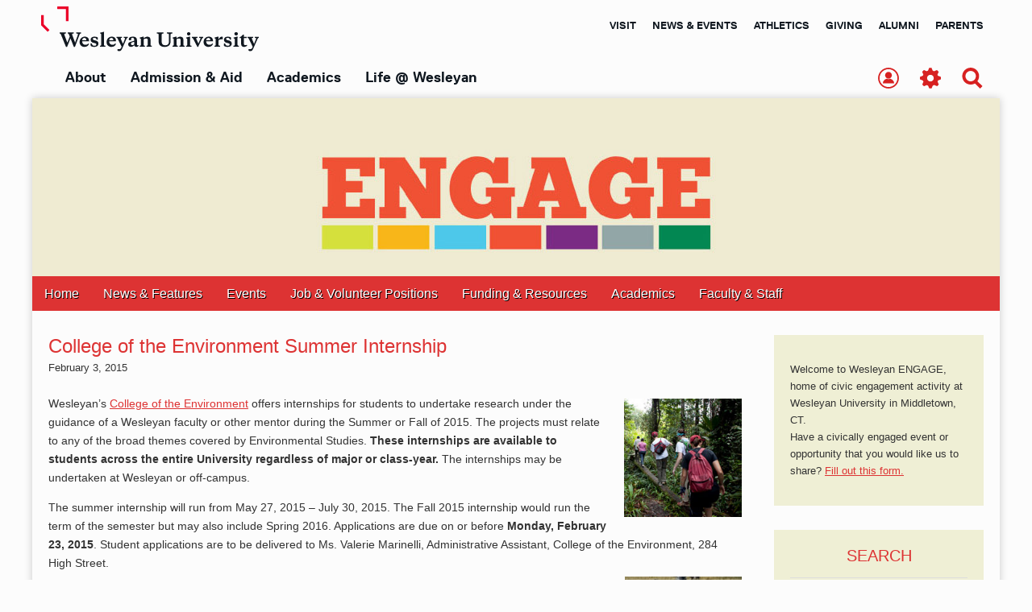

--- FILE ---
content_type: text/html; charset=UTF-8
request_url: https://engageduniversity.blogs.wesleyan.edu/2015/02/03/college-of-the-environment-summer-internship/
body_size: 49363
content:
<!DOCTYPE html>
<!--[if lt IE 7]><html class="no-js lt-ie9 lt-ie8 lt-ie7" lang="en-US"><![endif]-->
<!--[if IE 7]><html class="no-js lt-ie9 lt-ie8" lang="en-US"><![endif]-->
<!--[if IE 8]><html class="no-js lt-ie9" lang="en-US"><![endif]-->
<!--[if gt IE 8]><!--><html class="no-js" lang="en-US"><!--<![endif]-->
<head>
<link href="//fonts.googleapis.com/css?family=Roboto:400,400italic,700,700italic" rel="stylesheet" type="text/css"/>
<meta charset="UTF-8" />
<meta http-equiv="X-UA-Compatible" content="IE=edge,chrome=1">
<meta name="viewport" content="width=device-width, initial-scale=1.0">
<title>College of the Environment Summer Internship | ENGAGE - Wesleyan University</title>
<link rel="profile" href="http://gmpg.org/xfn/11" />
<link rel="pingback" href="https://engageduniversity.blogs.wesleyan.edu/xmlrpc.php" />
<!--[if IE]><script src="//html5shiv.googlecode.com/svn/trunk/html5.js"></script><![endif]-->
<!--[if lte IE 9]>
<style>ul#utils{float:left;}</style>
<![endif]-->
<meta name='robots' content='max-image-preview:large' />
	<style>img:is([sizes="auto" i], [sizes^="auto," i]) { contain-intrinsic-size: 3000px 1500px }</style>
	<link rel='dns-prefetch' href='//fonts.googleapis.com' />
<link rel='dns-prefetch' href='//netdna.bootstrapcdn.com' />
<link rel="alternate" type="application/rss+xml" title="ENGAGE - Wesleyan University &raquo; Feed" href="https://engageduniversity.blogs.wesleyan.edu/feed/" />
<link rel="alternate" type="application/rss+xml" title="ENGAGE - Wesleyan University &raquo; Comments Feed" href="https://engageduniversity.blogs.wesleyan.edu/comments/feed/" />
<script type="text/javascript">
/* <![CDATA[ */
window._wpemojiSettings = {"baseUrl":"https:\/\/s.w.org\/images\/core\/emoji\/16.0.1\/72x72\/","ext":".png","svgUrl":"https:\/\/s.w.org\/images\/core\/emoji\/16.0.1\/svg\/","svgExt":".svg","source":{"concatemoji":"https:\/\/engageduniversity.blogs.wesleyan.edu\/wp-includes\/js\/wp-emoji-release.min.js?ver=6.8.2"}};
/*! This file is auto-generated */
!function(s,n){var o,i,e;function c(e){try{var t={supportTests:e,timestamp:(new Date).valueOf()};sessionStorage.setItem(o,JSON.stringify(t))}catch(e){}}function p(e,t,n){e.clearRect(0,0,e.canvas.width,e.canvas.height),e.fillText(t,0,0);var t=new Uint32Array(e.getImageData(0,0,e.canvas.width,e.canvas.height).data),a=(e.clearRect(0,0,e.canvas.width,e.canvas.height),e.fillText(n,0,0),new Uint32Array(e.getImageData(0,0,e.canvas.width,e.canvas.height).data));return t.every(function(e,t){return e===a[t]})}function u(e,t){e.clearRect(0,0,e.canvas.width,e.canvas.height),e.fillText(t,0,0);for(var n=e.getImageData(16,16,1,1),a=0;a<n.data.length;a++)if(0!==n.data[a])return!1;return!0}function f(e,t,n,a){switch(t){case"flag":return n(e,"\ud83c\udff3\ufe0f\u200d\u26a7\ufe0f","\ud83c\udff3\ufe0f\u200b\u26a7\ufe0f")?!1:!n(e,"\ud83c\udde8\ud83c\uddf6","\ud83c\udde8\u200b\ud83c\uddf6")&&!n(e,"\ud83c\udff4\udb40\udc67\udb40\udc62\udb40\udc65\udb40\udc6e\udb40\udc67\udb40\udc7f","\ud83c\udff4\u200b\udb40\udc67\u200b\udb40\udc62\u200b\udb40\udc65\u200b\udb40\udc6e\u200b\udb40\udc67\u200b\udb40\udc7f");case"emoji":return!a(e,"\ud83e\udedf")}return!1}function g(e,t,n,a){var r="undefined"!=typeof WorkerGlobalScope&&self instanceof WorkerGlobalScope?new OffscreenCanvas(300,150):s.createElement("canvas"),o=r.getContext("2d",{willReadFrequently:!0}),i=(o.textBaseline="top",o.font="600 32px Arial",{});return e.forEach(function(e){i[e]=t(o,e,n,a)}),i}function t(e){var t=s.createElement("script");t.src=e,t.defer=!0,s.head.appendChild(t)}"undefined"!=typeof Promise&&(o="wpEmojiSettingsSupports",i=["flag","emoji"],n.supports={everything:!0,everythingExceptFlag:!0},e=new Promise(function(e){s.addEventListener("DOMContentLoaded",e,{once:!0})}),new Promise(function(t){var n=function(){try{var e=JSON.parse(sessionStorage.getItem(o));if("object"==typeof e&&"number"==typeof e.timestamp&&(new Date).valueOf()<e.timestamp+604800&&"object"==typeof e.supportTests)return e.supportTests}catch(e){}return null}();if(!n){if("undefined"!=typeof Worker&&"undefined"!=typeof OffscreenCanvas&&"undefined"!=typeof URL&&URL.createObjectURL&&"undefined"!=typeof Blob)try{var e="postMessage("+g.toString()+"("+[JSON.stringify(i),f.toString(),p.toString(),u.toString()].join(",")+"));",a=new Blob([e],{type:"text/javascript"}),r=new Worker(URL.createObjectURL(a),{name:"wpTestEmojiSupports"});return void(r.onmessage=function(e){c(n=e.data),r.terminate(),t(n)})}catch(e){}c(n=g(i,f,p,u))}t(n)}).then(function(e){for(var t in e)n.supports[t]=e[t],n.supports.everything=n.supports.everything&&n.supports[t],"flag"!==t&&(n.supports.everythingExceptFlag=n.supports.everythingExceptFlag&&n.supports[t]);n.supports.everythingExceptFlag=n.supports.everythingExceptFlag&&!n.supports.flag,n.DOMReady=!1,n.readyCallback=function(){n.DOMReady=!0}}).then(function(){return e}).then(function(){var e;n.supports.everything||(n.readyCallback(),(e=n.source||{}).concatemoji?t(e.concatemoji):e.wpemoji&&e.twemoji&&(t(e.twemoji),t(e.wpemoji)))}))}((window,document),window._wpemojiSettings);
/* ]]> */
</script>
<style id='wp-emoji-styles-inline-css' type='text/css'>

	img.wp-smiley, img.emoji {
		display: inline !important;
		border: none !important;
		box-shadow: none !important;
		height: 1em !important;
		width: 1em !important;
		margin: 0 0.07em !important;
		vertical-align: -0.1em !important;
		background: none !important;
		padding: 0 !important;
	}
</style>
<link rel='stylesheet' id='wp-block-library-css' href='https://engageduniversity.blogs.wesleyan.edu/wp-includes/css/dist/block-library/style.min.css?ver=6.8.2' type='text/css' media='all' />
<style id='classic-theme-styles-inline-css' type='text/css'>
/*! This file is auto-generated */
.wp-block-button__link{color:#fff;background-color:#32373c;border-radius:9999px;box-shadow:none;text-decoration:none;padding:calc(.667em + 2px) calc(1.333em + 2px);font-size:1.125em}.wp-block-file__button{background:#32373c;color:#fff;text-decoration:none}
</style>
<style id='global-styles-inline-css' type='text/css'>
:root{--wp--preset--aspect-ratio--square: 1;--wp--preset--aspect-ratio--4-3: 4/3;--wp--preset--aspect-ratio--3-4: 3/4;--wp--preset--aspect-ratio--3-2: 3/2;--wp--preset--aspect-ratio--2-3: 2/3;--wp--preset--aspect-ratio--16-9: 16/9;--wp--preset--aspect-ratio--9-16: 9/16;--wp--preset--color--black: #000000;--wp--preset--color--cyan-bluish-gray: #abb8c3;--wp--preset--color--white: #ffffff;--wp--preset--color--pale-pink: #f78da7;--wp--preset--color--vivid-red: #cf2e2e;--wp--preset--color--luminous-vivid-orange: #ff6900;--wp--preset--color--luminous-vivid-amber: #fcb900;--wp--preset--color--light-green-cyan: #7bdcb5;--wp--preset--color--vivid-green-cyan: #00d084;--wp--preset--color--pale-cyan-blue: #8ed1fc;--wp--preset--color--vivid-cyan-blue: #0693e3;--wp--preset--color--vivid-purple: #9b51e0;--wp--preset--gradient--vivid-cyan-blue-to-vivid-purple: linear-gradient(135deg,rgba(6,147,227,1) 0%,rgb(155,81,224) 100%);--wp--preset--gradient--light-green-cyan-to-vivid-green-cyan: linear-gradient(135deg,rgb(122,220,180) 0%,rgb(0,208,130) 100%);--wp--preset--gradient--luminous-vivid-amber-to-luminous-vivid-orange: linear-gradient(135deg,rgba(252,185,0,1) 0%,rgba(255,105,0,1) 100%);--wp--preset--gradient--luminous-vivid-orange-to-vivid-red: linear-gradient(135deg,rgba(255,105,0,1) 0%,rgb(207,46,46) 100%);--wp--preset--gradient--very-light-gray-to-cyan-bluish-gray: linear-gradient(135deg,rgb(238,238,238) 0%,rgb(169,184,195) 100%);--wp--preset--gradient--cool-to-warm-spectrum: linear-gradient(135deg,rgb(74,234,220) 0%,rgb(151,120,209) 20%,rgb(207,42,186) 40%,rgb(238,44,130) 60%,rgb(251,105,98) 80%,rgb(254,248,76) 100%);--wp--preset--gradient--blush-light-purple: linear-gradient(135deg,rgb(255,206,236) 0%,rgb(152,150,240) 100%);--wp--preset--gradient--blush-bordeaux: linear-gradient(135deg,rgb(254,205,165) 0%,rgb(254,45,45) 50%,rgb(107,0,62) 100%);--wp--preset--gradient--luminous-dusk: linear-gradient(135deg,rgb(255,203,112) 0%,rgb(199,81,192) 50%,rgb(65,88,208) 100%);--wp--preset--gradient--pale-ocean: linear-gradient(135deg,rgb(255,245,203) 0%,rgb(182,227,212) 50%,rgb(51,167,181) 100%);--wp--preset--gradient--electric-grass: linear-gradient(135deg,rgb(202,248,128) 0%,rgb(113,206,126) 100%);--wp--preset--gradient--midnight: linear-gradient(135deg,rgb(2,3,129) 0%,rgb(40,116,252) 100%);--wp--preset--font-size--small: 13px;--wp--preset--font-size--medium: 20px;--wp--preset--font-size--large: 36px;--wp--preset--font-size--x-large: 42px;--wp--preset--spacing--20: 0.44rem;--wp--preset--spacing--30: 0.67rem;--wp--preset--spacing--40: 1rem;--wp--preset--spacing--50: 1.5rem;--wp--preset--spacing--60: 2.25rem;--wp--preset--spacing--70: 3.38rem;--wp--preset--spacing--80: 5.06rem;--wp--preset--shadow--natural: 6px 6px 9px rgba(0, 0, 0, 0.2);--wp--preset--shadow--deep: 12px 12px 50px rgba(0, 0, 0, 0.4);--wp--preset--shadow--sharp: 6px 6px 0px rgba(0, 0, 0, 0.2);--wp--preset--shadow--outlined: 6px 6px 0px -3px rgba(255, 255, 255, 1), 6px 6px rgba(0, 0, 0, 1);--wp--preset--shadow--crisp: 6px 6px 0px rgba(0, 0, 0, 1);}:where(.is-layout-flex){gap: 0.5em;}:where(.is-layout-grid){gap: 0.5em;}body .is-layout-flex{display: flex;}.is-layout-flex{flex-wrap: wrap;align-items: center;}.is-layout-flex > :is(*, div){margin: 0;}body .is-layout-grid{display: grid;}.is-layout-grid > :is(*, div){margin: 0;}:where(.wp-block-columns.is-layout-flex){gap: 2em;}:where(.wp-block-columns.is-layout-grid){gap: 2em;}:where(.wp-block-post-template.is-layout-flex){gap: 1.25em;}:where(.wp-block-post-template.is-layout-grid){gap: 1.25em;}.has-black-color{color: var(--wp--preset--color--black) !important;}.has-cyan-bluish-gray-color{color: var(--wp--preset--color--cyan-bluish-gray) !important;}.has-white-color{color: var(--wp--preset--color--white) !important;}.has-pale-pink-color{color: var(--wp--preset--color--pale-pink) !important;}.has-vivid-red-color{color: var(--wp--preset--color--vivid-red) !important;}.has-luminous-vivid-orange-color{color: var(--wp--preset--color--luminous-vivid-orange) !important;}.has-luminous-vivid-amber-color{color: var(--wp--preset--color--luminous-vivid-amber) !important;}.has-light-green-cyan-color{color: var(--wp--preset--color--light-green-cyan) !important;}.has-vivid-green-cyan-color{color: var(--wp--preset--color--vivid-green-cyan) !important;}.has-pale-cyan-blue-color{color: var(--wp--preset--color--pale-cyan-blue) !important;}.has-vivid-cyan-blue-color{color: var(--wp--preset--color--vivid-cyan-blue) !important;}.has-vivid-purple-color{color: var(--wp--preset--color--vivid-purple) !important;}.has-black-background-color{background-color: var(--wp--preset--color--black) !important;}.has-cyan-bluish-gray-background-color{background-color: var(--wp--preset--color--cyan-bluish-gray) !important;}.has-white-background-color{background-color: var(--wp--preset--color--white) !important;}.has-pale-pink-background-color{background-color: var(--wp--preset--color--pale-pink) !important;}.has-vivid-red-background-color{background-color: var(--wp--preset--color--vivid-red) !important;}.has-luminous-vivid-orange-background-color{background-color: var(--wp--preset--color--luminous-vivid-orange) !important;}.has-luminous-vivid-amber-background-color{background-color: var(--wp--preset--color--luminous-vivid-amber) !important;}.has-light-green-cyan-background-color{background-color: var(--wp--preset--color--light-green-cyan) !important;}.has-vivid-green-cyan-background-color{background-color: var(--wp--preset--color--vivid-green-cyan) !important;}.has-pale-cyan-blue-background-color{background-color: var(--wp--preset--color--pale-cyan-blue) !important;}.has-vivid-cyan-blue-background-color{background-color: var(--wp--preset--color--vivid-cyan-blue) !important;}.has-vivid-purple-background-color{background-color: var(--wp--preset--color--vivid-purple) !important;}.has-black-border-color{border-color: var(--wp--preset--color--black) !important;}.has-cyan-bluish-gray-border-color{border-color: var(--wp--preset--color--cyan-bluish-gray) !important;}.has-white-border-color{border-color: var(--wp--preset--color--white) !important;}.has-pale-pink-border-color{border-color: var(--wp--preset--color--pale-pink) !important;}.has-vivid-red-border-color{border-color: var(--wp--preset--color--vivid-red) !important;}.has-luminous-vivid-orange-border-color{border-color: var(--wp--preset--color--luminous-vivid-orange) !important;}.has-luminous-vivid-amber-border-color{border-color: var(--wp--preset--color--luminous-vivid-amber) !important;}.has-light-green-cyan-border-color{border-color: var(--wp--preset--color--light-green-cyan) !important;}.has-vivid-green-cyan-border-color{border-color: var(--wp--preset--color--vivid-green-cyan) !important;}.has-pale-cyan-blue-border-color{border-color: var(--wp--preset--color--pale-cyan-blue) !important;}.has-vivid-cyan-blue-border-color{border-color: var(--wp--preset--color--vivid-cyan-blue) !important;}.has-vivid-purple-border-color{border-color: var(--wp--preset--color--vivid-purple) !important;}.has-vivid-cyan-blue-to-vivid-purple-gradient-background{background: var(--wp--preset--gradient--vivid-cyan-blue-to-vivid-purple) !important;}.has-light-green-cyan-to-vivid-green-cyan-gradient-background{background: var(--wp--preset--gradient--light-green-cyan-to-vivid-green-cyan) !important;}.has-luminous-vivid-amber-to-luminous-vivid-orange-gradient-background{background: var(--wp--preset--gradient--luminous-vivid-amber-to-luminous-vivid-orange) !important;}.has-luminous-vivid-orange-to-vivid-red-gradient-background{background: var(--wp--preset--gradient--luminous-vivid-orange-to-vivid-red) !important;}.has-very-light-gray-to-cyan-bluish-gray-gradient-background{background: var(--wp--preset--gradient--very-light-gray-to-cyan-bluish-gray) !important;}.has-cool-to-warm-spectrum-gradient-background{background: var(--wp--preset--gradient--cool-to-warm-spectrum) !important;}.has-blush-light-purple-gradient-background{background: var(--wp--preset--gradient--blush-light-purple) !important;}.has-blush-bordeaux-gradient-background{background: var(--wp--preset--gradient--blush-bordeaux) !important;}.has-luminous-dusk-gradient-background{background: var(--wp--preset--gradient--luminous-dusk) !important;}.has-pale-ocean-gradient-background{background: var(--wp--preset--gradient--pale-ocean) !important;}.has-electric-grass-gradient-background{background: var(--wp--preset--gradient--electric-grass) !important;}.has-midnight-gradient-background{background: var(--wp--preset--gradient--midnight) !important;}.has-small-font-size{font-size: var(--wp--preset--font-size--small) !important;}.has-medium-font-size{font-size: var(--wp--preset--font-size--medium) !important;}.has-large-font-size{font-size: var(--wp--preset--font-size--large) !important;}.has-x-large-font-size{font-size: var(--wp--preset--font-size--x-large) !important;}
:where(.wp-block-post-template.is-layout-flex){gap: 1.25em;}:where(.wp-block-post-template.is-layout-grid){gap: 1.25em;}
:where(.wp-block-columns.is-layout-flex){gap: 2em;}:where(.wp-block-columns.is-layout-grid){gap: 2em;}
:root :where(.wp-block-pullquote){font-size: 1.5em;line-height: 1.6;}
</style>
<link rel='stylesheet' id='player-css' href='https://engageduniversity.blogs.wesleyan.edu/wp-content/plugins/brightcove-embed/player.css?ver=6.8.2' type='text/css' media='all' />
<link rel='stylesheet' id='events-manager-css' href='https://engageduniversity.blogs.wesleyan.edu/wp-content/plugins/events-manager/includes/css/events-manager.min.css?ver=7.0.5' type='text/css' media='all' />
<style id='events-manager-inline-css' type='text/css'>
body .em { --font-family : inherit; --font-weight : inherit; --font-size : 1em; --line-height : inherit; }
</style>
<link rel='stylesheet' id='social-widget-css' href='https://engageduniversity.blogs.wesleyan.edu/wp-content/plugins/social-media-widget/social_widget.css?ver=6.8.2' type='text/css' media='all' />
<link rel='stylesheet' id='google_fonts-css' href='http://fonts.googleapis.com/css?family=Open+Sans:400,700|' type='text/css' media='all' />
<link rel='stylesheet' id='theme_stylesheet-css' href='https://engageduniversity.blogs.wesleyan.edu/wp-content/themes/magazine-premium-child/style.css?ver=6.8.2' type='text/css' media='all' />
<link rel='stylesheet' id='font_awesome-css' href='http://netdna.bootstrapcdn.com/font-awesome/3.2.1/css/font-awesome.css' type='text/css' media='all' />
<link rel='stylesheet' id='brightcoveStyleSheets-css' href='https://engageduniversity.blogs.wesleyan.edu/wp-content/plugins/brightcove-video-cloud/brightcove.css?ver=6.8.2' type='text/css' media='all' />
<script type="text/javascript" src="https://engageduniversity.blogs.wesleyan.edu/wp-includes/js/jquery/jquery.min.js?ver=3.7.1" id="jquery-core-js"></script>
<script type="text/javascript" src="https://engageduniversity.blogs.wesleyan.edu/wp-includes/js/jquery/jquery-migrate.min.js?ver=3.4.1" id="jquery-migrate-js"></script>
<script type="text/javascript" src="https://engageduniversity.blogs.wesleyan.edu/wp-includes/js/jquery/ui/core.min.js?ver=1.13.3" id="jquery-ui-core-js"></script>
<script type="text/javascript" src="https://engageduniversity.blogs.wesleyan.edu/wp-includes/js/jquery/ui/mouse.min.js?ver=1.13.3" id="jquery-ui-mouse-js"></script>
<script type="text/javascript" src="https://engageduniversity.blogs.wesleyan.edu/wp-includes/js/jquery/ui/sortable.min.js?ver=1.13.3" id="jquery-ui-sortable-js"></script>
<script type="text/javascript" src="https://engageduniversity.blogs.wesleyan.edu/wp-includes/js/jquery/ui/datepicker.min.js?ver=1.13.3" id="jquery-ui-datepicker-js"></script>
<script type="text/javascript" id="jquery-ui-datepicker-js-after">
/* <![CDATA[ */
jQuery(function(jQuery){jQuery.datepicker.setDefaults({"closeText":"Close","currentText":"Today","monthNames":["January","February","March","April","May","June","July","August","September","October","November","December"],"monthNamesShort":["Jan","Feb","Mar","Apr","May","Jun","Jul","Aug","Sep","Oct","Nov","Dec"],"nextText":"Next","prevText":"Previous","dayNames":["Sunday","Monday","Tuesday","Wednesday","Thursday","Friday","Saturday"],"dayNamesShort":["Sun","Mon","Tue","Wed","Thu","Fri","Sat"],"dayNamesMin":["S","M","T","W","T","F","S"],"dateFormat":"MM d, yy","firstDay":1,"isRTL":false});});
/* ]]> */
</script>
<script type="text/javascript" src="https://engageduniversity.blogs.wesleyan.edu/wp-includes/js/jquery/ui/resizable.min.js?ver=1.13.3" id="jquery-ui-resizable-js"></script>
<script type="text/javascript" src="https://engageduniversity.blogs.wesleyan.edu/wp-includes/js/jquery/ui/draggable.min.js?ver=1.13.3" id="jquery-ui-draggable-js"></script>
<script type="text/javascript" src="https://engageduniversity.blogs.wesleyan.edu/wp-includes/js/jquery/ui/controlgroup.min.js?ver=1.13.3" id="jquery-ui-controlgroup-js"></script>
<script type="text/javascript" src="https://engageduniversity.blogs.wesleyan.edu/wp-includes/js/jquery/ui/checkboxradio.min.js?ver=1.13.3" id="jquery-ui-checkboxradio-js"></script>
<script type="text/javascript" src="https://engageduniversity.blogs.wesleyan.edu/wp-includes/js/jquery/ui/button.min.js?ver=1.13.3" id="jquery-ui-button-js"></script>
<script type="text/javascript" src="https://engageduniversity.blogs.wesleyan.edu/wp-includes/js/jquery/ui/dialog.min.js?ver=1.13.3" id="jquery-ui-dialog-js"></script>
<script type="text/javascript" id="events-manager-js-extra">
/* <![CDATA[ */
var EM = {"ajaxurl":"https:\/\/engageduniversity.blogs.wesleyan.edu\/wp-admin\/admin-ajax.php","locationajaxurl":"https:\/\/engageduniversity.blogs.wesleyan.edu\/wp-admin\/admin-ajax.php?action=locations_search","firstDay":"1","locale":"en","dateFormat":"yy-mm-dd","ui_css":"https:\/\/engageduniversity.blogs.wesleyan.edu\/wp-content\/plugins\/events-manager\/includes\/css\/jquery-ui\/build.min.css","show24hours":"0","is_ssl":"1","autocomplete_limit":"10","calendar":{"breakpoints":{"small":560,"medium":908,"large":false}},"phone":"","datepicker":{"format":"m\/d\/Y"},"search":{"breakpoints":{"small":650,"medium":850,"full":false}},"url":"https:\/\/engageduniversity.blogs.wesleyan.edu\/wp-content\/plugins\/events-manager","assets":{"input.em-uploader":{"js":{"em-uploader":{"url":"https:\/\/engageduniversity.blogs.wesleyan.edu\/wp-content\/plugins\/events-manager\/includes\/js\/em-uploader.js?v=7.0.5","event":"em_uploader_ready"}}},".em-recurrence-sets, .em-timezone":{"js":{"luxon":{"url":"luxon\/luxon.js?v=7.0.5","event":"em_luxon_ready"}}},".em-booking-form, #em-booking-form, .em-booking-recurring, .em-event-booking-form":{"js":{"em-bookings":{"url":"https:\/\/engageduniversity.blogs.wesleyan.edu\/wp-content\/plugins\/events-manager\/includes\/js\/bookingsform.js?v=7.0.5","event":"em_booking_form_js_loaded"}}}},"cached":"","bookingInProgress":"Please wait while the booking is being submitted.","tickets_save":"Save Ticket","bookingajaxurl":"https:\/\/engageduniversity.blogs.wesleyan.edu\/wp-admin\/admin-ajax.php","bookings_export_save":"Export Bookings","bookings_settings_save":"Save Settings","booking_delete":"Are you sure you want to delete?","booking_offset":"30","bookings":{"submit_button":{"text":{"default":"Send your booking","free":"Send your booking","payment":"Send your booking","processing":"Processing ..."}},"update_listener":""},"bb_full":"Sold Out","bb_book":"Book Now","bb_booking":"Booking...","bb_booked":"Booking Submitted","bb_error":"Booking Error. Try again?","bb_cancel":"Cancel","bb_canceling":"Canceling...","bb_cancelled":"Cancelled","bb_cancel_error":"Cancellation Error. Try again?","txt_search":"Search","txt_searching":"Searching...","txt_loading":"Loading..."};
/* ]]> */
</script>
<script type="text/javascript" src="https://engageduniversity.blogs.wesleyan.edu/wp-content/plugins/events-manager/includes/js/events-manager.js?ver=7.0.5" id="events-manager-js"></script>
<script type="text/javascript" src="https://engageduniversity.blogs.wesleyan.edu/wp-content/plugins/brightcove-video-cloud/brightcove-experience.js?ver=6.8.2" id="bcove-script-js"></script>
<script type="text/javascript" src="https://engageduniversity.blogs.wesleyan.edu/wp-content/plugins/brightcove-video-cloud/jquery.min.js?ver=6.8.2" id="bcove-jquery-js"></script>
<script type="text/javascript" src="https://engageduniversity.blogs.wesleyan.edu/wp-content/plugins/brightcove-video-cloud/jquery-ui.min.js?ver=6.8.2" id="bcove-jquery-ui-core-js"></script>
<script type="text/javascript" src="https://engageduniversity.blogs.wesleyan.edu/wp-content/plugins/brightcove-video-cloud/jQueryPlaceholder/jQueryPlaceholder.js?ver=6.8.2" id="jqueryPlaceholder-js"></script>
<script type="text/javascript" src="https://engageduniversity.blogs.wesleyan.edu/wp-content/plugins/brightcove-video-cloud/jQueryValidation/jquery.validate.min.js?ver=6.8.2" id="jquery-validate-js"></script>
<script type="text/javascript" src="https://engageduniversity.blogs.wesleyan.edu/wp-content/plugins/brightcove-video-cloud/jQueryValidation/additional-methods.min.js?ver=6.8.2" id="jquery-validate-additional-js"></script>
<script type="text/javascript" src="https://engageduniversity.blogs.wesleyan.edu/wp-content/plugins/brightcove-video-cloud/dynamic_brightcove.js?ver=6.8.2" id="dynamic_brightcove_script-js"></script>
<link rel="https://api.w.org/" href="https://engageduniversity.blogs.wesleyan.edu/wp-json/" /><link rel="alternate" title="JSON" type="application/json" href="https://engageduniversity.blogs.wesleyan.edu/wp-json/wp/v2/posts/4769" /><link rel="EditURI" type="application/rsd+xml" title="RSD" href="https://engageduniversity.blogs.wesleyan.edu/xmlrpc.php?rsd" />
<meta name="generator" content="WordPress 6.8.2" />
<link rel="canonical" href="https://engageduniversity.blogs.wesleyan.edu/2015/02/03/college-of-the-environment-summer-internship/" />
<link rel='shortlink' href='https://engageduniversity.blogs.wesleyan.edu/?p=4769' />
<link rel="alternate" title="oEmbed (JSON)" type="application/json+oembed" href="https://engageduniversity.blogs.wesleyan.edu/wp-json/oembed/1.0/embed?url=https%3A%2F%2Fengageduniversity.blogs.wesleyan.edu%2F2015%2F02%2F03%2Fcollege-of-the-environment-summer-internship%2F" />
<link rel="alternate" title="oEmbed (XML)" type="text/xml+oembed" href="https://engageduniversity.blogs.wesleyan.edu/wp-json/oembed/1.0/embed?url=https%3A%2F%2Fengageduniversity.blogs.wesleyan.edu%2F2015%2F02%2F03%2Fcollege-of-the-environment-summer-internship%2F&#038;format=xml" />
<style>
body { color: #333333; font-family: Open Sans, sans-serif; font-weight: normal; font-size: 14px; }
#page { background-color: #fcfcfc; }
h1, h2, h3, h4, h5, h6, h1 a, h2 a, h3 a, h4 a, h5 a, h6 a { color: #dd3333; font-family: Open Sans, sans-serif; font-weight: normal }
#site-title a,#site-description{}
#site-title a { font-family: Open Sans, sans-serif; font-weight: normal; font-size: 24px; }
#site-description { font-family: Open Sans, sans-serif; font-weight: normal; font-size: px; }
#site-navigation, #site-sub-navigation { font-family: Open Sans, sans-serif; font-weight: normal; }
#site-navigation { font-size: 16px; background-color: #dd3333; }
#site-navigation li:hover, #site-navigation ul ul { background-color: #999999; }
#site-navigation li a { color: ; }
#site-navigation li a:hover { color: ; }
#site-sub-navigation { font-size: 14px; }
a, .entry-meta a, .format-link .entry-title a { color: #dd3333; }
a:hover, .entry-meta a:hover, .format-link .entry-title a:hover { color: #dd9933; }
.more-link, #posts-pagination a, input[type="submit"], .comment-reply-link, .more-link:hover, #posts-pagination a:hover, input[type="submit"]:hover, .comment-reply-link:hover { color: #ffffff; background-color: #dd3333; }
.widget { background-color: #efefd5; }
.entry-title, .entry-title a { font-family: Open Sans, sans-serif; font-weight: normal; font-size: 24px; }
.entry-meta, .entry-meta a { font-family: Open Sans, sans-serif; font-weight: normal; font-size: 13px; }
.post-category, .post-category a, .post-format, .post-format a { font-family: Open Sans, sans-serif; font-weight: normal; font-size: 18px; }
</style>
	<style type="text/css" id="custom-background-css">
body.custom-background { background-color: #fcfcfc; }
</style>
	
</head>

<body class="wp-singular post-template-default single single-post postid-4769 single-format-standard custom-background wp-theme-magazine-premium wp-child-theme-magazine-premium-child">

<section class="top">
<header id="wesheader">
<div class="container">
	<div class="sm-header">
    <div class="logo">
        <a class="brand" href="https://www.wesleyan.edu">
            <img src="//www.wesleyan.edu/assets/images/logo.svg" alt="Wesleyan University" />
        </a>
        <a class="w-logo" href="https://www.wesleyan.edu" aria-hidden="true">
            <img src="//www.wesleyan.edu/assets/images/w-logo.svg" alt="" />
        </a>
    </div>
    <div class="menutoggle">
        <a href="#main-menu"
        	role="button"
        	id="main-menu-toggle"
        	class="menu-toggle"
        	aria-expanded="false"
        	aria-controls="main-menu"
        	aria-label="Open main menu">

        	<span class="sr-only">Open main menu</span>
        	<div id="hamburger">
              <i></i><i></i><i></i>
              <span class="label">Menu</span>
            </div>
        </a>
    </div>
</div>

<nav id="main-menu" role="navigation" class="main-menu" aria-expanded="false" aria-label="Main menu">
    <a href="#main-menu-toggle"
       role="button"
       id="main-menu-close"
       class="menu-close"
       aria-expanded="false"
       aria-controls="main-menu"
       aria-label="Close main menu">

      <span class="sr-only">Close menu</span>
      <span class="label">Close</span>
      <span class="close" aria-hidden="true"></span>
    </a>
    <svg class="hide" style="position: absolute; width: 0; height: 0;" width="0" height="0" version="1.1" xmlns="http://www.w3.org/2000/svg" xmlns:xlink="http://www.w3.org/1999/xlink">
      <defs>
        <symbol id="icon-l-shield" viewBox="0 0 18.9 44.1">
          <title>left shield</title>
          <path d="M0,14.5C0,10,0,5.4,0,0.8c0-0.1,0-0.1,0-0.2C0,0.2,0.1,0.1,0.5,0c0.1,0,0.2,0,0.2,0c1.2,0,2.4,0,3.6,0
          	c0,0,0.1,0,0.1,0C5,0,5.1,0.1,5.1,0.6c0,8.5,0,17,0,25.5c0,0.4,0.1,0.7,0.4,1c4.3,4.3,8.7,8.7,13,13c0.1,0.1,0.1,0.1,0.2,0.2
          	c0.3,0.3,0.3,0.5,0,0.7c-0.6,0.6-1.1,1.2-1.7,1.7c-0.4,0.4-0.8,0.8-1.2,1.2c-0.2,0.2-0.4,0.2-0.6,0c-0.1-0.1-0.2-0.2-0.3-0.3
          	C10,38.9,5.2,34,0.3,29.2C0.1,29,0,28.7,0,28.4C0,23.8,0,19.2,0,14.5z"/>
        </symbol>
        <symbol id="icon-r-shield" viewBox="0 0 30.5 44.3">
          <title>right shield</title>
          <path d="M30.5,22.2c0,7.1,0,14.2,0,21.3c0,0.8,0,0.9-0.9,0.9c-1.4,0-2.9,0-4.3,0c-0.7,0-0.8-0.1-0.8-0.8
          	c0-12.2,0-24.5,0-36.7c0-0.1,0-0.2,0-0.3c0-0.3-0.2-0.5-0.5-0.5c-0.1,0-0.2,0-0.4,0c-7.6,0-15.3,0-22.9,0c-0.1,0-0.3,0-0.4,0
          	C0.2,5.9,0,5.7,0,5.4c0-1.6,0-3.3,0-4.9C0,0.2,0.2,0,0.5,0c0.1,0,0.2,0,0.3,0c9.6,0,19.3,0,28.9,0c0.1,0,0.2,0,0.2,0
          	c0.3,0,0.5,0.2,0.5,0.5c0,0.1,0,0.3,0,0.4C30.5,8,30.5,15.1,30.5,22.2z"/>
        </symbol>
      </defs>
    </svg>
    <ul id="primarynav">
      <li><a href="//www.wesleyan.edu/about/"><svg class="l-icon"><use xlink:href="#icon-l-shield"></use></svg> About <svg class="r-icon"><use xlink:href="#icon-r-shield"></use></svg></a></li>
      <li><a href="//www.wesleyan.edu/admission/"><svg class="l-icon"><use xlink:href="#icon-l-shield"></use></svg> Admission &amp; Aid <svg class="r-icon"><use xlink:href="#icon-r-shield"></use></svg></a></li>
      <li><a href="//www.wesleyan.edu/academics/"><svg class="l-icon"><use xlink:href="#icon-l-shield"></use></svg> Academics <svg class="r-icon"><use xlink:href="#icon-r-shield"></use></svg></a></li>
      <li><a href="//www.wesleyan.edu/life/"><svg class="l-icon"><use xlink:href="#icon-l-shield"></use></svg> Life @ Wesleyan <svg class="r-icon"><use xlink:href="#icon-r-shield"></use></svg></a></li>
    </ul>
    <ul id="secondarynav">
      <li><a href="//www.wesleyan.edu/admission/visit/">Visit</a></li>
      <li><a href="//www.wesleyan.edu/news/">News &amp; Events</a></li>
      <li><a href="http://athletics.wesleyan.edu">Athletics</a></li>
      <li><a href="//www.wesleyan.edu/giving/">Giving</a></li>
      <li><a href="//www.wesleyan.edu/alumni/">Alumni</a></li>
      <li><a href="//www.wesleyan.edu/parents/">Parents</a></li>
    </ul>
    <ul id="internalnav">
      <li><a title="Directory" href="//www.wesleyan.edu/directory/">
      <svg x="0px" y="0px"
      	 width="49.395px" height="49.314px" viewBox="0 0 49.395 49.314" enable-background="new 0 0 49.395 49.314">
      <g>
      	<circle cx="24.698" cy="17.969" r="7.979"/>
      	<path d="M28.696,26.034c-1.177,0.684-2.539,1.081-3.998,1.081s-2.822-0.397-4-1.082
      		c-5.429,1.472-9.363,5.857-9.363,11.04h26.725C38.059,31.891,34.122,27.506,28.696,26.034z"/>
      </g>
      <path d="M24.697,0.099C11.133,0.099,0.14,11.096,0.14,24.658c0,13.562,10.993,24.558,24.557,24.558
      	c13.563,0,24.557-10.996,24.557-24.558C49.254,11.096,38.26,0.099,24.697,0.099z M24.697,45.719
      	c-11.632,0-21.062-9.43-21.062-21.062c0-11.632,9.43-21.062,21.062-21.062c11.633,0,21.062,9.431,21.062,21.062
      	C45.76,36.29,36.33,45.719,24.697,45.719z"/>
      </svg>
      <span>Directory</span></a></li>
      <li>
        <a title="Tools" aria-haspopup="true" href="#">
          <svg x="0px" y="0px" viewBox="0 0 49.4 49.3" style="enable-background:new 0 0 49.4 49.3;">
                <path d="M49.3,27.5v-5.7l-7.1-2.9c-0.3-0.8-0.6-1.5-0.9-2.2l2.9-7.1l-4-4l-6.9,2.8c-1-0.5-2.1-1-3.2-1.3l-2.7-6.5h-5.7l-2.7,6.6
	C18,7.4,17,7.9,16,8.4L9.2,5.5l-4,4l2.9,7c-0.4,0.8-0.7,1.6-1,2.4l-7,2.9v5.7l7,2.9c0.3,1,0.7,1.9,1.1,2.8l-2.7,6.6l4,4l6.5-2.7
	c1,0.5,2.1,1,3.2,1.3l2.7,6.4h5.7l2.6-6.4c1.2-0.4,2.4-0.9,3.5-1.5l6.7,2.8l4-4l-2.9-7c0.4-0.8,0.7-1.5,0.9-2.3L49.3,27.5z
	 M24.7,32.6c-4.4,0-7.9-3.5-7.9-7.9c0-4.4,3.5-7.9,7.9-7.9c4.4,0,7.9,3.5,7.9,7.9C32.6,29,29.1,32.6,24.7,32.6z"/>
          </svg>
        <span>Tools</span></a>
        <ul class="dropdown list" aria-label="submenu">
          <li><a href="https://webapps.wesleyan.edu/portal">WesPortal</a></li>
          <li><a href="//www.wesleyan.edu/library/">Library</a></li>
          <li><a href="//www.wesleyan.edu/onestop/">OneStop</a></li>
          <li><a href="https://calendar.wesleyan.edu">Calendar</a></li>
          <li><a href="https://owaprod-pub.wesleyan.edu/reg/!wesmaps_page.html">WesMaps</a></li>
        </ul>
      </li>
      <li id="search-btn">
        <a title="Search" aria-haspopup="true" href="#">
        <svg x="0px" y="0px" viewBox="0 0 49.4 49.3" style="enable-background:new 0 0 49.4 49.3;">
            <path d="M48.5,43.6L36.6,31.9c2.5-3.3,4-7.5,4-12c0-11-8.9-19.9-19.9-19.9C9.8,0.1,0.9,9,0.9,20c0,11,8.9,19.9,19.9,19.9
	c3.6,0,7.1-1,10-2.7l12.2,12L48.5,43.6z M8.5,20c0-6.8,5.5-12.3,12.3-12.3c6.8,0,12.3,5.5,12.3,12.3c0,6.8-5.5,12.3-12.3,12.3
	C14,32.3,8.5,26.8,8.5,20z"/>
        </svg>
        <span>Search</span></a>
        <ul class="section" aria-label="submenu">
          <li>
            <form action="//www.wesleyan.edu/search/search-results.html">
              <input name="cx" type="hidden" value="001254463385620737445:nbar83le1bc">
              <input name="cof" type="hidden" value="FORID:11">
              <input name="ie" type="hidden" value="UTF-8">
              <label for="search-box">Search the Site</label>
              <input placeholder="Enter Keyword" id="search-box" name="q" size="15" type="text">
              <button>Go</button>
            </form>
          </li>
        </ul>
      </li>
    </ul>

</nav>
<a href="#main-menu-toggle"
 class="backdrop"
 tabindex="-1"
 aria-hidden="true" hidden></a>
 </div>
</header>
</section>

	<div id="page" class="grid ">

		<header id="header" class="row" role="banner">
			<div class="c12">
				<div id="mobile-menu">
					<a href="#" class="left-menu"><i class="icon-reorder"></i></a>
					<a href="#"><i class="icon-search"></i></a>
				</div>
				<div id="drop-down-search"><form role="search" method="get" id="searchform" class="slide" action="https://engageduniversity.blogs.wesleyan.edu/" >
    <label class="assistive-text" for="site-search">Search for:</label>
    <input type="search" placeholder="Search&hellip;" value="" name="s" id="site-search" />
    </form></div>

								<div class="title-logo-wrapper remove">
										<hgroup>
						<h1 id="site-title"><a href="https://engageduniversity.blogs.wesleyan.edu" title="ENGAGE &#8211; Wesleyan University" rel="home">ENGAGE &#8211; Wesleyan University</a></h1>
											</hgroup>
				</div>
									<a href="https://engageduniversity.blogs.wesleyan.edu" title="ENGAGE &#8211; Wesleyan University" rel="home"><img id="header-img" src="https://engageduniversity.blogs.wesleyan.edu/files/2015/06/Engagebanner.jpg" width="1200" height="221" alt="" /></a>
					
				<nav id="site-navigation" role="navigation">
					<h3 class="assistive-text">Main menu</h3>
					<a class="assistive-text" href="#primary" title="Skip to content">Skip to content</a>
					<div class="menu-main-navigation-container"><ul id="menu-main-navigation" class="menu"><li id="menu-item-5619" class="menu-item menu-item-type-custom menu-item-object-custom menu-item-home menu-item-5619"><a href="https://engageduniversity.blogs.wesleyan.edu">Home</a>
<li id="menu-item-5624" class="menu-item menu-item-type-taxonomy menu-item-object-category menu-item-5624"><a href="https://engageduniversity.blogs.wesleyan.edu/category/news-and-features/">News &#038; Features</a>
<li id="menu-item-13027" class="menu-item menu-item-type-taxonomy menu-item-object-category menu-item-13027"><a href="https://engageduniversity.blogs.wesleyan.edu/category/events/">Events</a>
<li id="menu-item-5621" class="menu-item menu-item-type-taxonomy menu-item-object-category current-post-ancestor current-menu-parent current-post-parent menu-item-5621"><a href="https://engageduniversity.blogs.wesleyan.edu/category/job-internship-opportunities/">Job &#038; Volunteer Positions</a>
<li id="menu-item-5671" class="menu-item menu-item-type-taxonomy menu-item-object-category current-post-ancestor current-menu-parent current-post-parent menu-item-5671"><a href="https://engageduniversity.blogs.wesleyan.edu/category/grants-funding/">Funding &amp; Resources</a>
<li id="menu-item-5622" class="menu-item menu-item-type-taxonomy menu-item-object-category menu-item-5622"><a href="https://engageduniversity.blogs.wesleyan.edu/category/academics/">Academics</a>
<li id="menu-item-5665" class="menu-item menu-item-type-taxonomy menu-item-object-category current-post-ancestor current-menu-parent current-post-parent menu-item-5665"><a href="https://engageduniversity.blogs.wesleyan.edu/category/faculty-staff/">Faculty &#038; Staff</a>
</ul></div>				</nav><!-- #site-navigation -->

				<nav id="site-sub-navigation" role="navigation">
					<h3 class="assistive-text">Sub menu</h3>
									</nav><!-- #site-sub-navigation -->

			</div><!-- .c12 -->

		</header><!-- #header .row -->


		<div id="main">
			<div class="row">
				<div id="left-nav"></div>
				
	<div id="primary" class="c9" role="main">
			<article id="post-4769" class="post-4769 post type-post status-publish format-standard hentry category-faculty-staff category-grants-funding category-job-internship-opportunities category-uncategorized tag-college-of-the-environment tag-internships tag-research tag-sustainability">
	    <hgroup>
		<h1 class="entry-title">
					College of the Environment Summer Internship			</h1>

		<h2 class="entry-meta">
		<time class="published updated" datetime="2015-02-03">February 3, 2015</time>	</h2>
	</hgroup>
	    <div class="entry-content">
		    <p><a href="https://engageduniversity.blogs.wesleyan.edu/files/2015/02/45.jpg"><img decoding="async" class="  wp-image-4772 alignright" src="https://engageduniversity.blogs.wesleyan.edu/files/2015/02/45.jpg" alt="45" width="146" height="146" /></a>Wesleyan&#8217;s <a href="http://www.wesleyan.edu/coe/" target="_blank">College of the Environment</a> offers internships for students to undertake research under the guidance of a Wesleyan faculty or other mentor during the Summer or Fall of 2015. The projects must relate to any of the broad themes covered by Environmental Studies. <strong>These internships are available to students across the entire University regardless of major or class-year.</strong> The internships may be undertaken at Wesleyan or off-campus.</p>
<p>The summer internship will run from May 27, 2015 – July 30, 2015. The Fall 2015 internship would run the term of the semester but may also include Spring 2016. Applications are due on or before<strong> Monday, February 23, 2015</strong>. Student applications are to be delivered to Ms. Valerie Marinelli, Administrative Assistant, College of the Environment, 284 High Street.<br />
<img decoding="async" class="  wp-image-4775 alignright" src="https://engageduniversity.blogs.wesleyan.edu/files/2015/02/36.jpg" alt="36" width="145" height="146" srcset="https://engageduniversity.blogs.wesleyan.edu/files/2015/02/36.jpg 190w, https://engageduniversity.blogs.wesleyan.edu/files/2015/02/36-150x150.jpg 150w" sizes="(max-width: 145px) 100vw, 145px" /><br />
The student application seeks two short letters of recommendation. In addition to recommending the student, <strong>the faculty mentor must briefly (1-2 paragraphs) explain the project, its importance and relevance to her/his research program</strong>. Letters of recommendation may either be sent to Ms. Marinelli through campus mail or by email (pdf preferred) to vmarinelli@wesleyan.edu. The applications, including statements by faculty, will be judged by the oversight and awards committee. For further information, please contact Valerie Marinelli at (860) 685-3733.</p>
	    </div><!-- .entry-content -->

	        <footer class="entry">
		<p class="tags"><i class="icon-tags"></i> Tags:<a href="https://engageduniversity.blogs.wesleyan.edu/tag/college-of-the-environment/" rel="tag">college of the environment</a> <a href="https://engageduniversity.blogs.wesleyan.edu/tag/internships/" rel="tag">internships</a> <a href="https://engageduniversity.blogs.wesleyan.edu/tag/research/" rel="tag">research</a> <a href="https://engageduniversity.blogs.wesleyan.edu/tag/sustainability/" rel="tag">sustainability</a></p>	</footer><!-- .entry -->
		</article><!-- #post-4769 -->
			<nav id="posts-pagination">
				<h3 class="assistive-text">Post navigation</h3>
				<div class="previous fl"><a href="https://engageduniversity.blogs.wesleyan.edu/2015/02/03/middletown-potluck-presents-human-connection/" rel="prev">&larr; Middletown Potluck Presents: Human Connection</a></div>
				<div class="next fr"><a href="https://engageduniversity.blogs.wesleyan.edu/2015/02/03/the-john-lewis-fellowship/" rel="next">The John Lewis Fellowship &rarr;</a></div>
			</nav><!-- #posts-pagination -->

			
<div id="comments" class="comments-area">

	
	
	
</div><!-- #comments .comments-area -->
			</div><!-- #primary.c8 -->

	<div id="secondary" class="c3 end" role="complementary">
		<aside id="text-3" class="widget widget_text">			<div class="textwidget"><p>Welcome to Wesleyan ENGAGE, home of civic engagement activity at Wesleyan University in Middletown, CT.<br />
Have a civically engaged event or opportunity that you would like us to share? <a href="https://docs.google.com/forms/d/e/1FAIpQLSe0kOKyogDi1fXyUCjALPDSJOXN2__YiL0lw7sagzTZPGfipQ/viewform?usp=sf_link">Fill out this form.</a></p>
</div>
		</aside><aside id="search-6" class="widget widget_search"><h3 class="widget-title">SEARCH</h3><form role="search" method="get" id="searchform" class="slide" action="https://engageduniversity.blogs.wesleyan.edu/" >
    <label class="assistive-text" for="site-search">Search for:</label>
    <input type="search" placeholder="Search&hellip;" value="" name="s" id="site-search" />
    </form></aside><aside id="text-5" class="widget widget_text"><h3 class="widget-title">Categories</h3>			<div class="textwidget"><p><a href="https://engageduniversity.blogs.wesleyan.edu/category/center-for-the-study-of-public-life/ ">Allbritton Center for the Study of Public Life</a></p>
<a href=" https://engageduniversity.blogs.wesleyan.edu/category/patricelli-center/">Patricelli Center for Social Entrepreneurship</a></p>
<a href="https://engageduniversity.blogs.wesleyan.edu/category/office-of-community-service/ ">Office of Community Service</a></p>
<a href=" https://engageduniversity.blogs.wesleyan.edu/category/service-learning-2/">Service-Learning</a></p>
<a href=" https://engageduniversity.blogs.wesleyan.edu/category/center-for-prison-education-2/">Center for Prison Education</a></p>
<a href="https://engageduniversity.blogs.wesleyan.edu/category/jewett-center-for-community-partnerships/ ">Jewett Center for Community Partnerships</a></p>
<a href="https://engageduniversity.blogs.wesleyan.edu/wesu-engage-radio/">Engage Radio</a></p> 
</div>
		</aside><aside id="social-widget-2" class="widget Social_Widget"><h3 class="widget-title">Connect With Us!</h3><div class="socialmedia-buttons smw_center"><a href="https://www.facebook.com/wesleyan.engage/" rel="nofollow" target="_blank"><img width="64" height="64" src="https://engageduniversity.blogs.wesleyan.edu/wp-content/plugins/social-media-widget/images/default/64/facebook.png" 
				alt="Follow Us on Facebook" 
				title="Follow Us on Facebook" style="opacity: 0.8; -moz-opacity: 0.8;" class="fade" /></a><a href="https://twitter.com/Wes_engage" rel="nofollow" target="_blank"><img width="64" height="64" src="https://engageduniversity.blogs.wesleyan.edu/wp-content/plugins/social-media-widget/images/default/64/twitter.png" 
				alt="Follow Us on Twitter" 
				title="Follow Us on Twitter" style="opacity: 0.8; -moz-opacity: 0.8;" class="fade" /></a></div></aside><aside id="text-4" class="widget widget_text"><h3 class="widget-title">Subscribe!</h3>			<div class="textwidget">Stay up-to-date on events, news, and job & volunteer opportunities related to civic engagement and social impact:

<a href=https://docs.google.com/forms/d/e/1FAIpQLSdRsz4KxdLHLShuytsJwMRz_T495L5jhEF1Rpx4L28PMes6dw/viewform?usp=sf_link">Subscribe to our newsletter</a></div>
		</aside>	</div><!-- #secondary.widget-area -->
			</div><!-- .row -->

			</div> <!-- #main -->

</div> <!-- #page.grid -->

<footer id="footer" role="contentinfo">
	<div id="footer-content" class="grid ">
		<div class="row">
					</div><!-- .row -->

		<div class="row">
			<p class="copyright c12">
								<span class="line"></span>
				<span class="fl"></span>
				<span class="fr"><i class="icon-leaf"></i><a href="http://themes.bavotasan.com/2010/magazine-premium/">Magazine Premium</a> created by <a href="http://themes.bavotasan.com">c.bavota</a>.</span>
			</p><!-- .c12 -->
		</div><!-- .row -->
	</div><!-- #footer-content.grid -->
</footer><!-- #footer -->

<script type="speculationrules">
{"prefetch":[{"source":"document","where":{"and":[{"href_matches":"\/*"},{"not":{"href_matches":["\/wp-*.php","\/wp-admin\/*","\/files\/*","\/wp-content\/*","\/wp-content\/plugins\/*","\/wp-content\/themes\/magazine-premium-child\/*","\/wp-content\/themes\/magazine-premium\/*","\/*\\?(.+)"]}},{"not":{"selector_matches":"a[rel~=\"nofollow\"]"}},{"not":{"selector_matches":".no-prefetch, .no-prefetch a"}}]},"eagerness":"conservative"}]}
</script>
		<script type="text/javascript">
			(function() {
				let targetObjectName = 'EM';
				if ( typeof window[targetObjectName] === 'object' && window[targetObjectName] !== null ) {
					Object.assign( window[targetObjectName], []);
				} else {
					console.warn( 'Could not merge extra data: window.' + targetObjectName + ' not found or not an object.' );
				}
			})();
		</script>
		<!-- Matomo -->
<script>
  var _paq = window._paq = window._paq || [];
  /* tracker methods like "setCustomDimension" should be called before "trackPageView" */
  _paq.push(['trackPageView']);
  _paq.push(['enableLinkTracking']);
  (function() {
    var u="https://piwik.wesleyan.edu/";
    _paq.push(['setTrackerUrl', u+'piwik.php']);
    _paq.push(['setSiteId', '1498']);
    var d=document, g=d.createElement('script'), s=d.getElementsByTagName('script')[0];
    g.async=true; g.src=u+'piwik.js'; s.parentNode.insertBefore(g,s);
  })();
</script>
<!-- End Matomo Code -->
<script type="text/javascript" src="https://engageduniversity.blogs.wesleyan.edu/wp-includes/js/comment-reply.min.js?ver=6.8.2" id="comment-reply-js" async="async" data-wp-strategy="async"></script>
<script type="text/javascript" src="https://engageduniversity.blogs.wesleyan.edu/wp-content/themes/magazine-premium/library/js/bootstrap.min.js?ver=2.2.2" id="bootstrap-js"></script>
<script type="text/javascript" src="https://engageduniversity.blogs.wesleyan.edu/wp-content/themes/magazine-premium/library/js/harvey.min.js?ver=6.8.2" id="harvey-js"></script>
<script type="text/javascript" id="theme_js-js-extra">
/* <![CDATA[ */
var theme_js_vars = {"carousel":"","tooltip":"","tabs":""};
/* ]]> */
</script>
<script type="text/javascript" src="https://engageduniversity.blogs.wesleyan.edu/wp-content/themes/magazine-premium/library/js/theme.js?ver=6.8.2" id="theme_js-js"></script>
<script type="text/javascript" id="thickbox-js-extra">
/* <![CDATA[ */
var thickboxL10n = {"next":"Next >","prev":"< Prev","image":"Image","of":"of","close":"Close","noiframes":"This feature requires inline frames. You have iframes disabled or your browser does not support them.","loadingAnimation":"https:\/\/engageduniversity.blogs.wesleyan.edu\/wp-includes\/js\/thickbox\/loadingAnimation.gif"};
/* ]]> */
</script>
<script type="text/javascript" src="https://engageduniversity.blogs.wesleyan.edu/wp-includes/js/thickbox/thickbox.js?ver=3.1-20121105" id="thickbox-js"></script>
<script type="text/javascript" src="https://engageduniversity.blogs.wesleyan.edu/wp-includes/js/underscore.min.js?ver=1.13.7" id="underscore-js"></script>
<script type="text/javascript" src="https://engageduniversity.blogs.wesleyan.edu/wp-includes/js/shortcode.min.js?ver=6.8.2" id="shortcode-js"></script>
<script type="text/javascript" src="https://engageduniversity.blogs.wesleyan.edu/wp-admin/js/media-upload.min.js?ver=6.8.2" id="media-upload-js"></script>
<!-- Magazine Premium created by c.bavota - http://themes.bavotasan.com -->
<script src="/wp-content/themes/magazine-premium-child/javascript/menu.js"></script>
 <!-- Beginning of GA -->
 <script type="text/javascript">
 var gaJsHost = (("https:" == document.location.protocol) ? "https://ssl." : "http://www.");
 document.write(unescape("%3Cscript src='" + gaJsHost + "google-analytics.com/ga.js' type='text/javascript'%3E%3C/script%3E"));
 </script>

 <script type="text/javascript">
 var pageTracker = _gat._getTracker("UA-5332725-1");
 pageTracker._setDomainName(".wesleyan.edu");
 pageTracker._trackPageview();
 </script>
 <!-- End of GA -->

</body>
</html>
<!--
Performance optimized by Redis Object Cache. Learn more: https://wprediscache.com

Retrieved 1452 objects (241 KB) from Redis using Predis (v2.4.0).
-->
